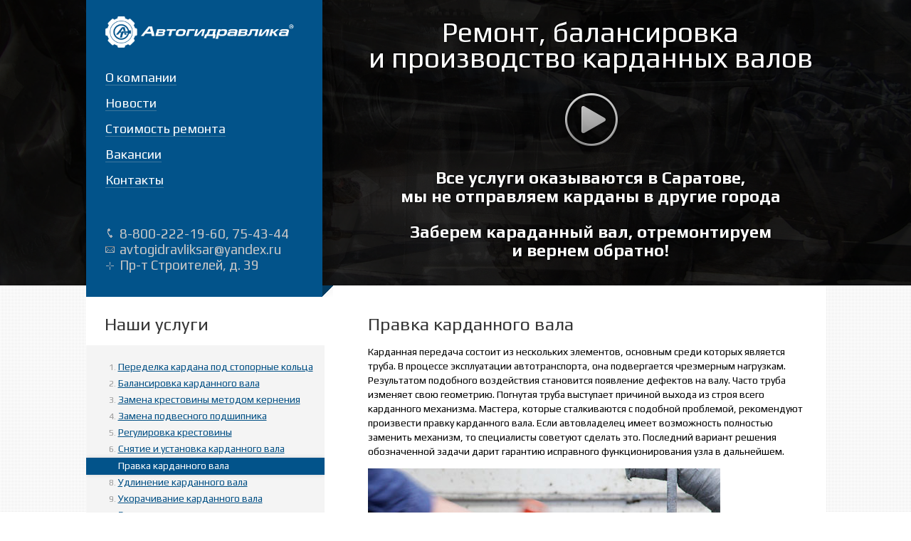

--- FILE ---
content_type: text/html; charset=UTF-8
request_url: http://xn----7sbabamj0c4anpflr.xn--p1ai/uslugi/pravka_kardana/
body_size: 4478
content:
<!DOCTYPE html>
<!-- Studio "infonet" (www.atsar.ru), june 2015 -->
<html id="top">
<head>
<title>
Правка карданного вала | Автогидравлика
</title>
<meta name="viewport" content="width=device-width, initial-scale=0.9">
<link rel="stylesheet" type="text/css" href="/css/index.css" />
<link rel="stylesheet" type="text/css" href="/css/mobile.css" />
<link rel="shortcut icon" href="/i/favicon.png" type="image/png" />
<script src="/js/jquery-1.8.0.min.js" type="text/javascript"></script>
<script src="/js/jquery.corner.js" type="text/javascript"></script>
<script src="/js/jquery.prettyPhoto.js" type="text/javascript"></script>
<link rel="stylesheet" type="text/css" href="/css/prettyPhoto.css" />
<script src="/js/jquery.slider.js" type="text/javascript"></script>
<link href='https://fonts.googleapis.com/css?family=Play:400,700&subset=latin,cyrillic' rel='stylesheet' type='text/css'>
<link type="text/css" href="/css/jquery.mmenu.all.css" rel="stylesheet" />
<script type="text/javascript" src="/js/jquery.mmenu.all.js"></script>
<script src="/js/user.js"></script>
<meta name="yandex-verification" content="72089b83fb9b3f03" />
<meta name="google-site-verification" content="MAPwb_KwKfAMZrQAIO6oNDWpvMHkNtWSODMpme_bSHU" />
<meta name="description" content="Ремонт, балансировка и производство карданных валов в Саратове. Бесплатная доставка" />
<meta name="keywords" content="ремонт балансировка кардана карданных валов" />
<script type="text/javascript">
$(document).ready(function(){
$("a[rel^='photo']").prettyPhoto({default_width:800,default_height:600});
});
</script>
</head>
<body>
<div id="page">
<a href="tel:+78452754344" class="mbphonehead"><img src="/i/phonehead.png" width="128" height="128" alt="Позвонить нам" /></a>
<a href="#menu" class="menubtn"></a>
<div class="wide head">
<div id="slider">
<div class="bg bgpic1 active"></div>
<div class="bg bgpic2"></div>
<div class="bg bgpic3"></div>
</div>
<div class="box" style="background:none">
<div class="menu">
<a href="/" style="border:0"><img src="/i/logo.png" width="803" height="132" alt="Ремонт, балансировка и производство карданных валов в Саратове. Бесплатная доставка" class="logo" /></a>
<ul>
<li><a href="/about/">О компании</a></li>
<li class="sepa"></li>
<li><a href="/news/">Новости</a></li>
<li class="sepa"></li>
<li><a href="/stoimost-remonta/">Стоимость ремонта</a></li>
<li class="sepa"></li>
<li><a href="/job/">Вакансии</a></li>
<li class="sepa"></li>
<li><a href="/contacts/">Контакты</a></li>
</ul>
<div class="phone">
8-800-222-19-60, 75-43-44<br/>
<script type="text/javascript">document.write('<a hr'+'ef="mai'+'lto:'+'avt'+'ogidra'+'vli'+'ksar'+'@yand'+'ex.ru">'+'avtogid'+'ravl'+'iksar@'+'yandex'+'.ru'+'</a>')</script>
<br/>
Пр-т Строителей, д. 39
</div>
<img src="/i/menu_corner.gif" width="347" height="16" alt="" class="menu_corner" />
<img src="/i/menu_shadow.png" width="36" height="401" alt="" class="menu_shadow" />
</div>
<div class="video">
<a href="https://youtu.be/AZZUysKv3E4" rel="photo">
<h1>Ремонт, балансировка<br/>и производство карданных валов</h1>
<div class="play"></div>
<h3 class="noforform">Все услуги оказываются в Саратове,<br/>мы не отправляем карданы в другие города</h3>
<h3 class="noforform">Заберем караданный вал, отремонтируем<br/>и вернем обратно!</h3>
</a>
</div>
</div>
</div>
<div class="box">
<div class="text_wrapper">
<div class="serv_menu">
<h3>Наши услуги</h3>
<ol>
<li><a href="/uslugi/kardani_pod_stopori/">Переделка кардана под стопорные кольца</a></li>
<li><a href="/uslugi/balansirovka_kardana/">Балансировка карданного вала</a></li>
<li><a href="/uslugi/zamena_krestovini_kardana/">Замена крестовины методом кернения</a></li>
<li><a href="/uslugi/zamena_podvesnogo_podshipnika/">Замена подвесного подшипника</a></li>
<li><a href="/uslugi/regulirovka_krestovini/">Регулировка крестовины</a></li>
<li><a href="/uslugi/snyatie_kardana/">Снятие и установка карданного вала</a></li>
<li class="act">Правка карданного вала</li>
<li><a href="/uslugi/udlinenie_kardana/">Удлинение карданного вала</a></li>
<li><a href="/uslugi/ukorachivanie_kardana/">Укорачивание карданного вала</a></li>
<li><a href="/uslugi/zamena_shlicev/">Замена шлицевого соединения</a></li>
<li><a href="/uslugi/zamena_trubi/">Замена трубы</a></li>
<li><a href="/uslugi/zamena_vilki/">Замена вилки</a></li>
<li><a href="/uslugi/vosstanovlenie_posadochnogo_mesta/">Восстановление посадочного места под подвесной подшипник</a></li>
<li><a href="/uslugi/smazka_kardana/">Смазка, шприцевание карданного вала</a></li>
<li><a href="/uslugi/pokraska_kardana/">Покраска карданного вала</a></li>
<li><a href="/uslugi/chistka_shlicev/">Чистка шлицов</a></li>
<li><a href="/uslugi/diagnostika_kardana/">Вибродиагностика карданного вала</a></li>
<li><a href="/uslugi/izgotovlenie_kardana/">Изготовление карданного вала</a></li>
<li><a href="/uslugi/zamena_vtulki_kardana/">Замена втулки карданного вала</a></li>
<li><a href="/uslugi/vosstanovlenie_flanca/">Восстановление фланца</a></li>
<li><a href="/uslugi/zamena_shrusa/">Замена шруса</a></li>
<li><a href="/uslugi/zamena_dvoinoi_krestovinoi/">Ремонт муфты гука</a></li>
<li><a href="/uslugi/kompleksnii_remont_kardana/">Комплексный ремонт карданного вала</a></li>
<li><a href="/uslugi/sborka_kardana/">Сборка карданного вала</a></li>
<li><a href="/uslugi/prodaja_kardanov/">Продажа карданных валов</a></li>
<li><a href="/uslugi/remont_kommercii/">Ремонт и обслуживание коммерческого транспорта</a></li>
<li><strong><a href="http://remont-reek.ru" target="_blank">Ремонт вашего автомобиля</a></strong></li>
</ol>
</div>
<div class="text">
<h1>Правка карданного вала</h1>
<p>Карданная передача состоит из&nbsp;нескольких элементов, основным среди которых является труба. В&nbsp;процессе эксплуатации автотранспорта, она подвергается чрезмерным нагрузкам. Результатом подобного воздействия становится появление дефектов на&nbsp;валу. Часто труба изменяет свою геометрию. Погнутая труба выступает причиной выхода из&nbsp;строя всего карданного механизма. Мастера, которые сталкиваются с&nbsp;подобной проблемой, рекомендуют произвести правку карданного вала. Если автовладелец имеет возможность полностью заменить механизм, то&nbsp;специалисты советуют сделать это. Последний вариант решения обозначенной задачи дарит гарантию исправного функционирования узла в&nbsp;дальнейшем.</p>
<p><img src="/uploads/pravka-kardana.jpg" alt="" width="495" height="284" /></p>
<h3>Приемы</h3>
<p>Прежде чем приступить к&nbsp;ликвидации дефектов трубы кардана, мастера технического центра фиксируют деталь на&nbsp;специальном стенде с&nbsp;набором индикаторов. Подобное оборудование позволяет установить точное значение отклонения определенных точек на&nbsp;поверхности трубы от&nbsp;ее&nbsp;оси. Имея представление о&nbsp;величине отклонения, специалист гнет трубу в&nbsp;соответствующую сторону, руководствуясь показаниями индикаторов.</p>
<p>Для устранения вмятин, возникших на&nbsp;поверхности трубы, к&nbsp;дефектным участкам приваривают металл, а&nbsp;затем вытягивают трубу. Излишки металла необходимо срезать, а&nbsp;поверхность трубы&nbsp;&mdash; отшлифовать для устранения чрезмерной шероховатости.</p>
<p>Если труба имеет несущественные пробоины, то&nbsp;их&nbsp;можно ликвидировать путем приварки к&nbsp;соответствующим участкам кольцевых заплат. Важно понимать, что подобные манипуляции приводят к&nbsp;нарушению первоначальной целостности вала и&nbsp;всей балансировки. Это чревато появлением новых поломок во&nbsp;внутренних механизмах транспортного средства.</p>
<p>Наши сотрудники готовы произвести правку карданных валов любой степени сложности. Всем работам предшествует профессиональная диагностика узла на&nbsp;соответствующем оборудовании.</p>
</div>
</div>
<div class="clear"></div>
</div>
<div class="box foot">
<div class="copy">&copy 2026, Автогидравлика</div>
<div class="social">
<a href="https://vk.com/avtogidravlika64" target="_blank"><img src="/i/vk.gif" width="33" height="33" alt="Вконтакте" /></a>
<a href="https://www.facebook.com/pg/avtogidravlika64/" target="_blank"><img src="/i/fb.gif" width="33" height="33" alt="Facebook" /></a>
<a href="https://ok.ru/group/avtogidravlika64" target="_blank"><img src="/i/ok.gif" width="33" height="33" alt="Одноклассники" /></a>
<a href="https://instagram.com/avtogidravlika64" target="_blank"><img src="/i/in.gif" width="33" height="33" alt="Instagram" title="Инстаграм" /></a>
<a href="https://www.youtube.com/channel/UC6xfrkAyZjxRq3shT9N6laQ" target="_blank"><img src="/i/yt.gif" width="33" height="33" alt="Youtube" /></a>
</div>
<div class="info"><a href="/contacts/">Контактная информация</a></div>
<div class="infonet"><a href="http://atsar.ru"><img src="/i/infonet.gif" width="60" height="34" alt="Разработка сайтов в Саратове" /></a></div>
<div class="clear"></clear>
</div>
</div>
<nav id="menu">
<ul>
<li><a href="/about/">О компании</a></li>
<li><a href="/news/">Новости</a></li>
<li><a href="/stoimost-remonta/">Стоимость ремонта</a></li>
<li><a href="/job/">Вакансии</a></li>
<li><a href="/contacts/">Контакты</a></li>
<li class="mphone"><a href="tel:8-800-222-19-60">8-800-222-19-60</a> <a href="tel:+78452754344">75-43-44</a> <a href="tel:+78452754070">75-40-70</a></li>
<li class="social">
<a href="https://vk.com/avtogidravlika64" target="_blank"><img src="/i/vk.gif" width="33" height="33" alt="Вконтакте" /></a>
<a href="https://www.facebook.com/pg/avtogidravlika64/" target="_blank"><img src="/i/fb.gif" width="33" height="33" alt="Facebook" /></a>
<a href="https://ok.ru/group/avtogidravlika64" target="_blank"><img src="/i/ok.gif" width="33" height="33" alt="Одноклассники" /></a>
<a href="https://instagram.com/avtogidravlika64" target="_blank"><img src="/i/in.gif" width="33" height="33" alt="Instagram" title="Инстаграм" /></a>
<a href="https://www.youtube.com/channel/UCzckUzcJLRGcWhD8HIMqfVw" target="_blank"><img src="/i/yt.gif" width="33" height="33" alt="Youtube" /></a>
</li>
</ul>
</nav>
<script type="text/javascript">
$(document).ready(function(){
$(".corner5px").corner("5px");
});
</script>
<!-- Yandex.Metrika counter --> <script type="text/javascript"> (function (d, w, c) { (w[c] = w[c] || []).push(function() { try { w.yaCounter32508515 = new Ya.Metrika({ id:32508515, clickmap:true, trackLinks:true, accurateTrackBounce:true, webvisor:true }); } catch(e) { } }); var n = d.getElementsByTagName("script")[0], s = d.createElement("script"), f = function () { n.parentNode.insertBefore(s, n); }; s.type = "text/javascript"; s.async = true; s.src = "https://mc.yandex.ru/metrika/watch.js"; if (w.opera == "[object Opera]") { d.addEventListener("DOMContentLoaded", f, false); } else { f(); } })(document, window, "yandex_metrika_callbacks"); </script> <noscript><div><img src="https://mc.yandex.ru/watch/32508515" style="position:absolute; left:-9999px;" alt="" /></div></noscript> <!-- /Yandex.Metrika counter -->
</body>
</html>


--- FILE ---
content_type: text/css
request_url: http://xn----7sbabamj0c4anpflr.xn--p1ai/css/index.css
body_size: 1948
content:
body{
	padding:0;
	margin:0;
	background:#fff url('/i/bg.gif') left top repeat;
	font-family:'Play',sans-serif;
	height:100%;
	/* min-width:1039px; */
}
	img{
		border:0;
		behavior:url('/js/pngbehavior.htc');
	}
	a{
		color:#025085;
		outline:none;
		text-decoration:none;
		border-bottom:solid 1px #abaaaa;
	}
	.clear{
		float:none;
		clear:both;
	}
	*{
		outline:none;
	}

	.popupblock{
		width:740px;
		height:406px;
		background:url('/i/popupblock.jpg') left top no-repeat;
		/*cursor: pointer;*/
	}
		a.fancybox-close{
			border-bottom:none;
		}

.wide{
	width:100%;
	min-width:1080px;
	position:relative;
}
.box{
	width:1039px;
	min-width:1039px;
	margin:0 auto;
	position:relative;
	background-color:#fff;
}


.head{
	height:401px;
	background-color:#000;
}
	.head .bg{
		-moz-background-size: 100%; /* Firefox 3.6+ */
		-webkit-background-size: 100%; /* Safari 3.1+ � Chrome 4.0+ */
		-o-background-size: 100%; /* Opera 9.6+ */
		background-size:100%;
		position:absolute;
		top:0;
		width:100%;
		height:401px;

		overflow:hidden;
	}
	#slider .active{
		z-index:100;
	}
	.bgpic1{
		background:#000 url('/i/head_bg.jpg') center center no-repeat;
	}
	.bgpic2{
		background:#000 url('/i/head_bg_2.jpg') center center no-repeat;
	}
	.bgpic3{
		background:#000 url('/i/head_bg_3.jpg') center center no-repeat;
	}
	.head .menu{
		background-color:#02538a;
		height:401px;
		width:305px;
		padding-left:27px;
		position:relative;
		z-index:1000;
	}
		.head .menu img.logo{
			margin-top:23px;
			width:270px;
			height:auto;
		}
		.head .menu ul{
			padding:0;
			margin:27px 0 0 0;
			list-style:none;
			color:#81badf;
			font-size:18px;
		}
			.head .menu ul li{
				margin-bottom:15px;
			}
			.head .menu ul li a{
				color:#fff;
				border-color:#3e779d;
			}
			.head .menu ul li.act a{
				color:#81badf;
				border-color:#3e779d;
			}
		.head .menu .phone{
			position:absolute;
			bottom:18px;
			color:#c6c6c6;
			font-size:19px;
			padding-left:20px;
			background:url('/i/phone_bg.gif') left center no-repeat;
		}
			.head .menu .phone a{
				color:#c6c6c6;
				border:0;
			}
		.head .menu img.menu_corner{
			position:absolute;
			bottom:-16px;
			left:0;
			z-index:+1;
		}
		.head .menu img.menu_shadow{
			position:absolute;
			top:0;
			right:-36px;
			z-index:+1;
		}

	.head .video{
		width:660px;
		position:absolute;
		top:0;
		right:0;
		text-align:center;
		color:#fff;
		text-shadow:1px 0 3px #000;
		z-index:1000;
	}
		.head .video a{
			color:#fff;
		}
		.head .video h1{
			font-weight:normal;
			font-size:40px;
			line-height:36px;
			margin-bottom:0;
		}
		.head .video h3{
			font-size:24px;
			line-height:26px;
			margin-top:0;
		}
		.head .video .play{
#			width:138px;
			height:138px;
			background:url('/i/play.png') center center no-repeat;
		}
		.head .video:hover .play{
			background:url('/i/play_hover.png') center center no-repeat;
		}


.mptext img{
	float:right;
	width:400px;
	height:auto;
	margin:30px 20px 50px 20px;
}

.text_wrapper{
	padding:40px 0 40px 6px;
	margin:0 20px;
	font-size:14px;
}
	.text_wrapper h1{
		font-weight:normal;
		font-size:30px;
		color:#363636;
		margin:0;
	}
	.main_serv{
		background-color:#f4f4f4;
		float:left;
		width:1038px;
		height:512px;
		overflow:hidden;
		margin-left:-26px;
		padding:15px 0;
		margin-bottom:35px;
		margin-top:15px;
		position:relative;
	}
		.main_serv ol{
			color:#9c9c9c;
			font-size:12px;
			float:left;
			width:330px;
			margin-left:5px;
		}
			.main_serv li{
				margin-bottom:11px;
			}
				.main_serv li a{
					font-size:16px;
					border-bottom:none;
					text-decoration:underline;
				}
	.main_serv_ban{
		position:absolute;
		top:0;
		right:0;
		width:299px;
	}
		.main_serv_ban a{
			border:0;
			margin:0;
			display:block;
			width:299px;
			height:180px;
			border-bottom:solid 1px #fff;
			color:#fff;
			position:relative;

		}
			.main_serv_ban span{
				position:absolute;
				text-decoration:underline;
				font-size:16px;
				text-align:center;
				bottom:16px;
			}


	/* ��� ������� */
	.bannerakcii{
		height:162px;
		/*width:1038px;
		padding:0;
		text-align:center;
		margin-left:-26px;*/
		background:url('/i/akcii-bg.jpg') left bottom repeat;
		margin-bottom:40px;
	}


	.main_news{
		background:url('/i/main_news_line.gif') center top no-repeat;
		padding-top:50px;
		margin-top:50px;
	}
		.main_news_item{
			float:left;
			width:290px;
			padding-right:40px;
		}
			.main_news_item a{
				border-bottom:none;
				text-decoration:underline;
				font-size:16px;
			}
			.main_news_item span{
				display:block;
				color:#6a6a6a;
				font-size:12px;
				margin-top:3px;
			}
			.main_news_item p{
				font-size:14px;
			}


	.serv_menu{
		float:left;
		width:370px;
	}
		.serv_menu h3{
			font-size:25px;
			font-weight:normal;
			margin:0 0 15px 0;
			color:#363636;
		}
		.serv_menu ol{
			color:#9c9c9c;
			font-size:12px;
			float:left;
			width:290px;
			margin-left:5px;
			margin:0 0 20px -26px;
			padding:20px 0 17px 45px;
			background-color:#f4f4f4;
			overflow-y:hidden;
		}
			.serv_menu li{
				line-height:110%;
				padding:4px 0 5px 0;
			}
				.serv_menu li a{
					font-size:14px;
					border-bottom:none;
					text-decoration:underline;
				}
			.serv_menu li.act{
				color:#fff;
				font-size:14px;
				/*display:block;*/
				background-color:#02538a;
				padding-left:45px;
				margin-left:-45px;
				box-shadow:0 0 5px #d1d1d1;
			}
	.text{
		margin-left:370px;
	}
		.text h1{
			font-size:25px;
		}
		.text h2{
			font-size:20px;
			font-weight:normal;
			margin-top:30px;
		}
		.text p{
			line-height:20px;
		}
		.text ul,
		.text ol{
			line-height:20px;
			margin-top:0;
		}
		.text table.stoimost{
			margin-top:50px;
			border-collapse:collapse;
		}
			table.stoimost tr:first-child strong{
				font-size:13px;
			}
			table.stoimost td{
				padding:10px 10px 10px 0;
				border-bottom:solid 1px silver;
			}


.stopori_block{
	width:85%;
	padding:6px 20px;
	margin:20px 0 50px 0;
	font-size:16px;
}
	.stopori_block p{
		margin-top:5px;
		margin-left:310px;
		line-height:21px;
	}
	.stopori_block img{
		float:left;
		width:290px;
	}




.foot{
	background:none;
	color:#4c4c4c;
	font-size:14px;
	margin-top:42px;
	padding-bottom:70px;
}
	.foot div{
		float:left;
		width:249px;
	}
	.copy{
		margin-left:20px;
	}
	.social{
		text-align:center;
		margin-top:-7px;
	}
		.social a{
			border:0;
			margin:0 2px;
		}
		.social a:hover{
			opacity:0.8;
		}
		.social img{
			border-radius:20px;
		}
	.info{
		text-align:center;
	}
		.info a{
			color:#3e3e3e;
		}
	.infonet{
		text-align:right;
		margin-right:20px;
	}
		.infonet a{
			border:none;
		}


--- FILE ---
content_type: text/css
request_url: http://xn----7sbabamj0c4anpflr.xn--p1ai/css/mobile.css
body_size: 1183
content:
.mbphonehead{
	display:none;
}

@media (max-width:680px){
	*{
		box-sizing:border-box;
	}
	.wide{
		width:100%;
		min-width:100%;
	}
	.box{
		width:100%;
		min-width:100%;
	}

	.mbphonehead{
		display:block;
		position:absolute;
		right:80px;
		top:19px;
		z-index:2000;
		border:0;
	}
		.mbphonehead img{
			width:25px;
			height:auto;
		}

	.menubtn{
		display:block;
		width:50px;
		height:50px;
		background:url('/i/menubtn.png') center center no-repeat;
		position:absolute;
		right:0;
		top:6px;
		z-index:2000;
		border:none;
	}
	.menubtn{
		background-image:url('/i/menubtn.png');
	}
	.menubtn.hidebtn{
		background:url('/i/menubtn.png') center center no-repeat;
		top:-7px;
	}
	#menu{
		background-color:#fff;
	}
		#menu ul{
			font-size:16px;
			list-style:none;
			padding:30px 0 30px 0;
			margin:0;
			text-transform:uppercase;
			font-weight:600;
		}
		#menu ul:last-child{
			text-transform:none;
			font-weight:500;
		}
		#menu li{
			border:solid 1px #fff;
			padding:0 0 5px 20px;
		}
		#menu li a{
			padding:0;
			display:inline-block;
			color:#2b2b2b;
			text-decoration:none;
			border-bottom:solid 1px #bbbbbb;
		}
	#menu .mphone{
		margin-top:30px;
		font-weight:700;
		font-size:18px;
		line-height:25px;
	}
		#menu .mphone a{
			display:block;
			border-bottom:none;
			padding-left:15px;
			background:url('/i/mphone.gif') left center no-repeat;
		}
	#menu .social{
		margin-top:30px;
	}
		#menu .social a{
			border-bottom:none;
		}



	.head{
		height:auto;
	}
		.head .bg{
			background-size:cover;
			height:100%;
		}
		#slider{
			z-index:100;
		}
		.head .menu{
			background:none;
			position: absolute;
			z-index:1500;
			height:50px;
			width:100%;
			padding-left:15px;
		}

			.head .menu img.logo{
				margin-top:23px;
				width:200px;
				height:auto;

			}
			.head .menu ul,
			.head .menu .phone,
			.head .menu img.menu_corner,
			.head .menu img.menu_shadow{
				display:none;
			}


		.head .video{
			width:100%;
			position:relative;
			padding:100px 15px 20px 15px;
		}
			.head .video h1{
				font-weight:normal;
				font-size:32px;
				line-height:32px;
				margin:0;
			}
			.head .video h3{
				font-size:18px;
				line-height:23px;
			}
			.head h3.noforform{
				display:none;
			}


	.mptext img{
		float:none;
		width:100%;
		height:auto;
		margin:30px 0 0 0;
	}

	 .text_wrapper{
		margin:0 10px;
		padding-bottom:0;
	}
		.main_serv{
			float:none;
			width:100%;
			height:auto;
			overflow:hidden;
			margin-left:0;
		}
			.main_serv ol{
				float:none;
				width:100%;
				margin-left:0;
				padding-left:30px;
			}
				.main_serv li{
					margin-bottom:10px;
				}
					.main_serv li a{
						font-size:15px;
					}
		.main_serv_ban{
			position:relative;
			width:100%;
			margin-top:30px;
			text-align:center;
		}
			.main_serv_ban a{
				margin:0 auto 2px auto;
			}



		/* ��� ������� */
		.bannerakcii{
			width:100%;
			height:auto;
			margin-bottom:20px;
		}
			.bannerakcii img{
				width:100%;
				height:auto;
				vertical-align:bottom;
			}


		.main_news{
			padding-top:40px;
		}
			.main_news_item{
				float:none;
				width:100%;
				padding-right:0;
				padding-bottom:30px;
			}



		.serv_menu{
			display:none;
		}

		 .text{
				margin-left:0;
				padding-bottom:30px;
			}
				.text img{
					width:100%;
					height:auto;
				}


	.stopori_block{
		width:100%;
		font-size:15px;
	}
		.stopori_block p{
			margin-left:0;
		}
		.stopori_block img{
			float:none;
			width:100%;
		}


	.foot{
		padding-bottom:0;
	}
		.foot div{
			float:none;
			width:100%;
			padding-bottom:20px;
			padding-left:15px;
		}
		.copy{
			margin-left:0;
		}
		.social{
			text-align:left;
			margin-top:0;
		}

		.info{
			text-align:left;
		}
		.infonet{
			text-align:left;
		}

}


--- FILE ---
content_type: text/css
request_url: http://xn----7sbabamj0c4anpflr.xn--p1ai/css/prettyPhoto.css
body_size: 2821
content:
div.pp_default .pp_top,div.pp_default .pp_top .pp_middle,div.pp_default .pp_top .pp_left,div.pp_default .pp_top .pp_right,div.pp_default .pp_bottom,div.pp_default .pp_bottom .pp_left,div.pp_default .pp_bottom .pp_middle,div.pp_default .pp_bottom .pp_right{height:13px}
div.pp_default .pp_top .pp_left{background:url(/i//prettyPhoto/default/sprite.png) -78px -93px no-repeat}
div.pp_default .pp_top .pp_middle{background:url(/i//prettyPhoto/default/sprite_x.png) top left repeat-x}
div.pp_default .pp_top .pp_right{background:url(/i//prettyPhoto/default/sprite.png) -112px -93px no-repeat}
div.pp_default .pp_content .ppt{color:#f8f8f8}
div.pp_default .pp_content_container .pp_left{background:url(/i//prettyPhoto/default/sprite_y.png) -7px 0 repeat-y;padding-left:13px}
div.pp_default .pp_content_container .pp_right{background:url(/i//prettyPhoto/default/sprite_y.png) top right repeat-y;padding-right:13px}
div.pp_default .pp_next:hover{background:url(/i//prettyPhoto/default/sprite_next.png) center right no-repeat;cursor:pointer}
div.pp_default .pp_previous:hover{background:url(/i//prettyPhoto/default/sprite_prev.png) center left no-repeat;cursor:pointer}
div.pp_default .pp_expand{background:url(/i//prettyPhoto/default/sprite.png) 0 -29px no-repeat;cursor:pointer;width:28px;height:28px}
div.pp_default .pp_expand:hover{background:url(/i//prettyPhoto/default/sprite.png) 0 -56px no-repeat;cursor:pointer}
div.pp_default .pp_contract{background:url(/i//prettyPhoto/default/sprite.png) 0 -84px no-repeat;cursor:pointer;width:28px;height:28px}
div.pp_default .pp_contract:hover{background:url(/i//prettyPhoto/default/sprite.png) 0 -113px no-repeat;cursor:pointer}
div.pp_default .pp_close{width:30px;height:30px;background:url(/i//prettyPhoto/default/sprite.png) 2px 1px no-repeat;cursor:pointer}
div.pp_default .pp_gallery ul li a{background:url(/i//prettyPhoto/default/default_thumb.png) center center #f8f8f8;border:1px solid #aaa}
div.pp_default .pp_social{margin-top:7px;}
div.pp_default .pp_gallery a.pp_arrow_previous,div.pp_default .pp_gallery a.pp_arrow_next{position:static;left:auto}
div.pp_default .pp_nav .pp_play,div.pp_default .pp_nav .pp_pause{background:url(/i//prettyPhoto/default/sprite.png) -51px 1px no-repeat;height:30px;width:30px}
div.pp_default .pp_nav .pp_pause{background-position:-51px -29px}
div.pp_default a.pp_arrow_previous,div.pp_default a.pp_arrow_next{background:url(/i//prettyPhoto/default/sprite.png) -31px -3px no-repeat;height:20px;width:20px;margin:4px 0 0}
div.pp_default a.pp_arrow_next{left:52px;background-position:-82px -3px}
div.pp_default .pp_content_container .pp_details{margin-top:5px}
div.pp_default .pp_nav{clear:none;height:30px;width:110px;position:relative}
div.pp_default .pp_nav .currentTextHolder{font-family:Georgia;font-style:italic;color:#999;font-size:11px;left:75px;line-height:25px;position:absolute;top:2px;margin:0;padding:0 0 0 10px}
div.pp_default .pp_close:hover,div.pp_default .pp_nav .pp_play:hover,div.pp_default .pp_nav .pp_pause:hover,div.pp_default .pp_arrow_next:hover,div.pp_default .pp_arrow_previous:hover{opacity:0.7}
div.pp_default .pp_description{font-size:11px;font-weight:700;line-height:14px;margin:5px 50px 5px 0}
div.pp_default .pp_bottom .pp_left{background:url(/i//prettyPhoto/default/sprite.png) -78px -127px no-repeat}
div.pp_default .pp_bottom .pp_middle{background:url(/i//prettyPhoto/default/sprite_x.png) bottom left repeat-x}
div.pp_default .pp_bottom .pp_right{background:url(/i//prettyPhoto/default/sprite.png) -112px -127px no-repeat}
div.pp_default .pp_loaderIcon{background:url(/i//prettyPhoto/default/loader.gif) center center no-repeat}
div.light_rounded .pp_top .pp_left{background:url(/i//prettyPhoto/light_rounded/sprite.png) -88px -53px no-repeat}
div.light_rounded .pp_top .pp_right{background:url(/i//prettyPhoto/light_rounded/sprite.png) -110px -53px no-repeat}
div.light_rounded .pp_next:hover{background:url(/i//prettyPhoto/light_rounded/btnNext.png) center right no-repeat;cursor:pointer}
div.light_rounded .pp_previous:hover{background:url(/i//prettyPhoto/light_rounded/btnPrevious.png) center left no-repeat;cursor:pointer}
div.light_rounded .pp_expand{background:url(/i//prettyPhoto/light_rounded/sprite.png) -31px -26px no-repeat;cursor:pointer}
div.light_rounded .pp_expand:hover{background:url(/i//prettyPhoto/light_rounded/sprite.png) -31px -47px no-repeat;cursor:pointer}
div.light_rounded .pp_contract{background:url(/i//prettyPhoto/light_rounded/sprite.png) 0 -26px no-repeat;cursor:pointer}
div.light_rounded .pp_contract:hover{background:url(/i//prettyPhoto/light_rounded/sprite.png) 0 -47px no-repeat;cursor:pointer}
div.light_rounded .pp_close{width:75px;height:22px;background:url(/i//prettyPhoto/light_rounded/sprite.png) -1px -1px no-repeat;cursor:pointer}
div.light_rounded .pp_nav .pp_play{background:url(/i//prettyPhoto/light_rounded/sprite.png) -1px -100px no-repeat;height:15px;width:14px}
div.light_rounded .pp_nav .pp_pause{background:url(/i//prettyPhoto/light_rounded/sprite.png) -24px -100px no-repeat;height:15px;width:14px}
div.light_rounded .pp_arrow_previous{background:url(/i//prettyPhoto/light_rounded/sprite.png) 0 -71px no-repeat}
div.light_rounded .pp_arrow_next{background:url(/i//prettyPhoto/light_rounded/sprite.png) -22px -71px no-repeat}
div.light_rounded .pp_bottom .pp_left{background:url(/i//prettyPhoto/light_rounded/sprite.png) -88px -80px no-repeat}
div.light_rounded .pp_bottom .pp_right{background:url(/i//prettyPhoto/light_rounded/sprite.png) -110px -80px no-repeat}
div.dark_rounded .pp_top .pp_left{background:url(/i//prettyPhoto/dark_rounded/sprite.png) -88px -53px no-repeat}
div.dark_rounded .pp_top .pp_right{background:url(/i//prettyPhoto/dark_rounded/sprite.png) -110px -53px no-repeat}
div.dark_rounded .pp_content_container .pp_left{background:url(/i//prettyPhoto/dark_rounded/contentPattern.png) top left repeat-y}
div.dark_rounded .pp_content_container .pp_right{background:url(/i//prettyPhoto/dark_rounded/contentPattern.png) top right repeat-y}
div.dark_rounded .pp_next:hover{background:url(/i//prettyPhoto/dark_rounded/btnNext.png) center right no-repeat;cursor:pointer}
div.dark_rounded .pp_previous:hover{background:url(/i//prettyPhoto/dark_rounded/btnPrevious.png) center left no-repeat;cursor:pointer}
div.dark_rounded .pp_expand{background:url(/i//prettyPhoto/dark_rounded/sprite.png) -31px -26px no-repeat;cursor:pointer}
div.dark_rounded .pp_expand:hover{background:url(/i//prettyPhoto/dark_rounded/sprite.png) -31px -47px no-repeat;cursor:pointer}
div.dark_rounded .pp_contract{background:url(/i//prettyPhoto/dark_rounded/sprite.png) 0 -26px no-repeat;cursor:pointer}
div.dark_rounded .pp_contract:hover{background:url(/i//prettyPhoto/dark_rounded/sprite.png) 0 -47px no-repeat;cursor:pointer}
div.dark_rounded .pp_close{width:75px;height:22px;background:url(/i//prettyPhoto/dark_rounded/sprite.png) -1px -1px no-repeat;cursor:pointer}
div.dark_rounded .pp_description{margin-right:85px;color:#fff}
div.dark_rounded .pp_nav .pp_play{background:url(/i//prettyPhoto/dark_rounded/sprite.png) -1px -100px no-repeat;height:15px;width:14px}
div.dark_rounded .pp_nav .pp_pause{background:url(/i//prettyPhoto/dark_rounded/sprite.png) -24px -100px no-repeat;height:15px;width:14px}
div.dark_rounded .pp_arrow_previous{background:url(/i//prettyPhoto/dark_rounded/sprite.png) 0 -71px no-repeat}
div.dark_rounded .pp_arrow_next{background:url(/i//prettyPhoto/dark_rounded/sprite.png) -22px -71px no-repeat}
div.dark_rounded .pp_bottom .pp_left{background:url(/i//prettyPhoto/dark_rounded/sprite.png) -88px -80px no-repeat}
div.dark_rounded .pp_bottom .pp_right{background:url(/i//prettyPhoto/dark_rounded/sprite.png) -110px -80px no-repeat}
div.dark_rounded .pp_loaderIcon{background:url(/i//prettyPhoto/dark_rounded/loader.gif) center center no-repeat}
div.dark_square .pp_left,div.dark_square .pp_middle,div.dark_square .pp_right,div.dark_square .pp_content{background:#000}
div.dark_square .pp_description{color:#fff;margin:0 85px 0 0}
div.dark_square .pp_loaderIcon{background:url(/i//prettyPhoto/dark_square/loader.gif) center center no-repeat}
div.dark_square .pp_expand{background:url(/i//prettyPhoto/dark_square/sprite.png) -31px -26px no-repeat;cursor:pointer}
div.dark_square .pp_expand:hover{background:url(/i//prettyPhoto/dark_square/sprite.png) -31px -47px no-repeat;cursor:pointer}
div.dark_square .pp_contract{background:url(/i//prettyPhoto/dark_square/sprite.png) 0 -26px no-repeat;cursor:pointer}
div.dark_square .pp_contract:hover{background:url(/i//prettyPhoto/dark_square/sprite.png) 0 -47px no-repeat;cursor:pointer}
div.dark_square .pp_close{width:75px;height:22px;background:url(/i//prettyPhoto/dark_square/sprite.png) -1px -1px no-repeat;cursor:pointer}
div.dark_square .pp_nav{clear:none}
div.dark_square .pp_nav .pp_play{background:url(/i//prettyPhoto/dark_square/sprite.png) -1px -100px no-repeat;height:15px;width:14px}
div.dark_square .pp_nav .pp_pause{background:url(/i//prettyPhoto/dark_square/sprite.png) -24px -100px no-repeat;height:15px;width:14px}
div.dark_square .pp_arrow_previous{background:url(/i//prettyPhoto/dark_square/sprite.png) 0 -71px no-repeat}
div.dark_square .pp_arrow_next{background:url(/i//prettyPhoto/dark_square/sprite.png) -22px -71px no-repeat}
div.dark_square .pp_next:hover{background:url(/i//prettyPhoto/dark_square/btnNext.png) center right no-repeat;cursor:pointer}
div.dark_square .pp_previous:hover{background:url(/i//prettyPhoto/dark_square/btnPrevious.png) center left no-repeat;cursor:pointer}
div.light_square .pp_expand{background:url(/i//prettyPhoto/light_square/sprite.png) -31px -26px no-repeat;cursor:pointer}
div.light_square .pp_expand:hover{background:url(/i//prettyPhoto/light_square/sprite.png) -31px -47px no-repeat;cursor:pointer}
div.light_square .pp_contract{background:url(/i//prettyPhoto/light_square/sprite.png) 0 -26px no-repeat;cursor:pointer}
div.light_square .pp_contract:hover{background:url(/i//prettyPhoto/light_square/sprite.png) 0 -47px no-repeat;cursor:pointer}
div.light_square .pp_close{width:75px;height:22px;background:url(/i//prettyPhoto/light_square/sprite.png) -1px -1px no-repeat;cursor:pointer}
div.light_square .pp_nav .pp_play{background:url(/i//prettyPhoto/light_square/sprite.png) -1px -100px no-repeat;height:15px;width:14px}
div.light_square .pp_nav .pp_pause{background:url(/i//prettyPhoto/light_square/sprite.png) -24px -100px no-repeat;height:15px;width:14px}
div.light_square .pp_arrow_previous{background:url(/i//prettyPhoto/light_square/sprite.png) 0 -71px no-repeat}
div.light_square .pp_arrow_next{background:url(/i//prettyPhoto/light_square/sprite.png) -22px -71px no-repeat}
div.light_square .pp_next:hover{background:url(/i//prettyPhoto/light_square/btnNext.png) center right no-repeat;cursor:pointer}
div.light_square .pp_previous:hover{background:url(/i//prettyPhoto/light_square/btnPrevious.png) center left no-repeat;cursor:pointer}
div.facebook .pp_top .pp_left{background:url(/i//prettyPhoto/facebook/sprite.png) -88px -53px no-repeat}
div.facebook .pp_top .pp_middle{background:url(/i//prettyPhoto/facebook/contentPatternTop.png) top left repeat-x}
div.facebook .pp_top .pp_right{background:url(/i//prettyPhoto/facebook/sprite.png) -110px -53px no-repeat}
div.facebook .pp_content_container .pp_left{background:url(/i//prettyPhoto/facebook/contentPatternLeft.png) top left repeat-y}
div.facebook .pp_content_container .pp_right{background:url(/i//prettyPhoto/facebook/contentPatternRight.png) top right repeat-y}
div.facebook .pp_expand{background:url(/i//prettyPhoto/facebook/sprite.png) -31px -26px no-repeat;cursor:pointer}
div.facebook .pp_expand:hover{background:url(/i//prettyPhoto/facebook/sprite.png) -31px -47px no-repeat;cursor:pointer}
div.facebook .pp_contract{background:url(/i//prettyPhoto/facebook/sprite.png) 0 -26px no-repeat;cursor:pointer}
div.facebook .pp_contract:hover{background:url(/i//prettyPhoto/facebook/sprite.png) 0 -47px no-repeat;cursor:pointer}
div.facebook .pp_close{width:22px;height:22px;background:url(/i//prettyPhoto/facebook/sprite.png) -1px -1px no-repeat;cursor:pointer}
div.facebook .pp_description{margin:0 37px 0 0}
div.facebook .pp_loaderIcon{background:url(/i//prettyPhoto/facebook/loader.gif) center center no-repeat}
div.facebook .pp_arrow_previous{background:url(/i//prettyPhoto/facebook/sprite.png) 0 -71px no-repeat;height:22px;margin-top:0;width:22px}
div.facebook .pp_arrow_previous.disabled{background-position:0 -96px;cursor:default}
div.facebook .pp_arrow_next{background:url(/i//prettyPhoto/facebook/sprite.png) -32px -71px no-repeat;height:22px;margin-top:0;width:22px}
div.facebook .pp_arrow_next.disabled{background-position:-32px -96px;cursor:default}
div.facebook .pp_nav{margin-top:0}
div.facebook .pp_nav p{font-size:15px;padding:0 3px 0 4px}
div.facebook .pp_nav .pp_play{background:url(/i//prettyPhoto/facebook/sprite.png) -1px -123px no-repeat;height:22px;width:22px}
div.facebook .pp_nav .pp_pause{background:url(/i//prettyPhoto/facebook/sprite.png) -32px -123px no-repeat;height:22px;width:22px}
div.facebook .pp_next:hover{background:url(/i//prettyPhoto/facebook/btnNext.png) center right no-repeat;cursor:pointer}
div.facebook .pp_previous:hover{background:url(/i//prettyPhoto/facebook/btnPrevious.png) center left no-repeat;cursor:pointer}
div.facebook .pp_bottom .pp_left{background:url(/i//prettyPhoto/facebook/sprite.png) -88px -80px no-repeat}
div.facebook .pp_bottom .pp_middle{background:url(/i//prettyPhoto/facebook/contentPatternBottom.png) top left repeat-x}
div.facebook .pp_bottom .pp_right{background:url(/i//prettyPhoto/facebook/sprite.png) -110px -80px no-repeat}
div.pp_pic_holder a:focus{outline:none}
div.pp_overlay{background:#000;display:none;left:0;position:absolute;top:0;width:100%;z-index:9500}
div.pp_pic_holder{display:none;position:absolute;width:100px;z-index:10000}
.pp_content{height:40px;min-width:40px}
* html .pp_content{width:40px}
.pp_content_container{position:relative;text-align:left;width:100%}
.pp_content_container .pp_left{padding-left:20px}
.pp_content_container .pp_right{padding-right:20px}
.pp_content_container .pp_details{float:left;margin:10px 0 2px}
.pp_description{display:none;margin:0}
.pp_social{float:left;margin:0}
.pp_social .facebook{float:left;margin-left:5px;width:55px;overflow:hidden}
.pp_social .twitter{float:left}
.pp_nav{clear:right;float:left;margin:3px 10px 0 0}
.pp_nav p{float:left;white-space:nowrap;margin:2px 4px}
.pp_nav .pp_play,.pp_nav .pp_pause{float:left;margin-right:4px;text-indent:-10000px}
a.pp_arrow_previous,a.pp_arrow_next{display:block;float:left;height:15px;margin-top:3px;overflow:hidden;text-indent:-10000px;width:14px}
.pp_hoverContainer{position:absolute;top:0;width:100%;z-index:2000}
.pp_gallery{display:none;left:50%;margin-top:-50px;position:absolute;z-index:10000}
.pp_gallery div{float:left;overflow:hidden;position:relative}
.pp_gallery ul{float:left;height:35px;position:relative;white-space:nowrap;margin:0 0 0 5px;padding:0}
.pp_gallery ul a{border:1px rgba(0,0,0,0.5) solid;display:block;float:left;height:33px;overflow:hidden}
.pp_gallery ul a img{border:0}
.pp_gallery li{display:block;float:left;margin:0 5px 0 0;padding:0}
.pp_gallery li.default a{background:url(/i//prettyPhoto/facebook/default_thumbnail.gif) 0 0 no-repeat;display:block;height:33px;width:50px}
.pp_gallery .pp_arrow_previous,.pp_gallery .pp_arrow_next{margin-top:7px!important}
a.pp_next{background:url(/i//prettyPhoto/light_rounded/btnNext.png) 10000px 10000px no-repeat;display:block;float:right;height:100%;text-indent:-10000px;width:49%}
a.pp_previous{background:url(/i//prettyPhoto/light_rounded/btnNext.png) 10000px 10000px no-repeat;display:block;float:left;height:100%;text-indent:-10000px;width:49%}
a.pp_expand,a.pp_contract{cursor:pointer;display:none;height:20px;position:absolute;right:30px;text-indent:-10000px;top:10px;width:20px;z-index:20000}
a.pp_close{position:absolute;right:0;top:0;display:block;line-height:22px;text-indent:-10000px}
.pp_loaderIcon{display:block;height:24px;left:50%;position:absolute;top:50%;width:24px;margin:-12px 0 0 -12px}
#pp_full_res{line-height:1!important}
#pp_full_res .pp_inline{text-align:left}
#pp_full_res .pp_inline p{margin:0 0 15px}
div.ppt{color:#fff;display:none !important;font-size:17px;z-index:9999;margin:0 0 5px 15px}
div.pp_default .pp_content,div.light_rounded .pp_content{background-color:#fff}
div.pp_default #pp_full_res .pp_inline,div.light_rounded .pp_content .ppt,div.light_rounded #pp_full_res .pp_inline,div.light_square .pp_content .ppt,div.light_square #pp_full_res .pp_inline,div.facebook .pp_content .ppt,div.facebook #pp_full_res .pp_inline{color:#000}
div.pp_default .pp_gallery ul li a:hover,div.pp_default .pp_gallery ul li.selected a,.pp_gallery ul a:hover,.pp_gallery li.selected a{border-color:#fff}
div.pp_default .pp_details,div.light_rounded .pp_details,div.dark_rounded .pp_details,div.dark_square .pp_details,div.light_square .pp_details,div.facebook .pp_details{position:relative}
div.light_rounded .pp_top .pp_middle,div.light_rounded .pp_content_container .pp_left,div.light_rounded .pp_content_container .pp_right,div.light_rounded .pp_bottom .pp_middle,div.light_square .pp_left,div.light_square .pp_middle,div.light_square .pp_right,div.light_square .pp_content,div.facebook .pp_content{background:#fff}
div.light_rounded .pp_description,div.light_square .pp_description{margin-right:85px}
div.light_rounded .pp_gallery a.pp_arrow_previous,div.light_rounded .pp_gallery a.pp_arrow_next,div.dark_rounded .pp_gallery a.pp_arrow_previous,div.dark_rounded .pp_gallery a.pp_arrow_next,div.dark_square .pp_gallery a.pp_arrow_previous,div.dark_square .pp_gallery a.pp_arrow_next,div.light_square .pp_gallery a.pp_arrow_previous,div.light_square .pp_gallery a.pp_arrow_next{margin-top:12px!important}
div.light_rounded .pp_arrow_previous.disabled,div.dark_rounded .pp_arrow_previous.disabled,div.dark_square .pp_arrow_previous.disabled,div.light_square .pp_arrow_previous.disabled{background-position:0 -87px;cursor:default}
div.light_rounded .pp_arrow_next.disabled,div.dark_rounded .pp_arrow_next.disabled,div.dark_square .pp_arrow_next.disabled,div.light_square .pp_arrow_next.disabled{background-position:-22px -87px;cursor:default}
div.light_rounded .pp_loaderIcon,div.light_square .pp_loaderIcon{background:url(/i//prettyPhoto/light_rounded/loader.gif) center center no-repeat}
div.dark_rounded .pp_top .pp_middle,div.dark_rounded .pp_content,div.dark_rounded .pp_bottom .pp_middle{background:url(/i//prettyPhoto/dark_rounded/contentPattern.png) top left repeat}
div.dark_rounded .currentTextHolder,div.dark_square .currentTextHolder{color:#c4c4c4}
div.dark_rounded #pp_full_res .pp_inline,div.dark_square #pp_full_res .pp_inline{color:#fff}
.pp_top,.pp_bottom{height:20px;position:relative}
* html .pp_top,* html .pp_bottom{padding:0 20px}
.pp_top .pp_left,.pp_bottom .pp_left{height:20px;left:0;position:absolute;width:20px}
.pp_top .pp_middle,.pp_bottom .pp_middle{height:20px;left:20px;position:absolute;right:20px}
* html .pp_top .pp_middle,* html .pp_bottom .pp_middle{left:0;position:static}
.pp_top .pp_right,.pp_bottom .pp_right{height:20px;left:auto;position:absolute;right:0;top:0;width:20px}
.pp_fade,.pp_gallery li.default a img{display:none}

--- FILE ---
content_type: application/javascript
request_url: http://xn----7sbabamj0c4anpflr.xn--p1ai/js/jquery.slider.js
body_size: 378
content:
$(function () {
	var elWrap = $('#slider'),
		el =  elWrap.find('div'),
		indexImg = 1,
		indexMax = el.length;
	
	function change () {
		el.fadeOut(1000);
		el.filter(':nth-child('+indexImg+')').fadeIn(1000);
	}	
		
	function autoCange () {
		indexImg++;
		if(indexImg > indexMax) {
			indexImg = 1;
		}			
		change ();
	}	
	var interval = setInterval(autoCange, 4000);

	elWrap.mouseover(function() {
		clearInterval(interval);
	});
	elWrap.mouseout(function() {
		interval = setInterval(autoCange, 4000);
	});
	
//	elWrap.append('<span class="next"></span><span class="prev"></span>');
	
//	$('span.next').click(function() {
//		indexImg++;
//		if(indexImg > indexMax) {
//			indexImg = 1;
//		}
//		change ();
//	});
//	$('span.prev').click(function() {
//		indexImg--;
//		if(indexImg < 1) {
//			indexImg = indexMax;
//		}
//		change ();
//	});	
});

--- FILE ---
content_type: application/javascript
request_url: http://xn----7sbabamj0c4anpflr.xn--p1ai/js/user.js
body_size: 248
content:
$(document).ready(function(){

	$("#menu").mmenu({
		"slidingSubmenus": false,
		"extensions": [
			"pagedim-black"
		],
		"offCanvas": {
			"position": "right"
		},
		// "navbars": [{
		// 	"position": "top",
		// 	"content": [
		// 		"8 800 222 19 60",
		// 	]
		// }],
		"onClick": {
			"close": true,
		}
	});

})
